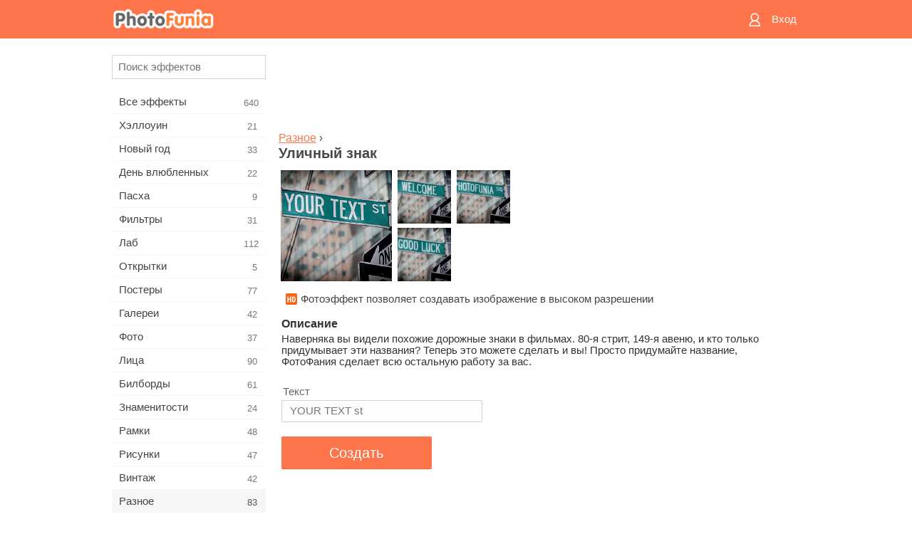

--- FILE ---
content_type: text/html; charset=UTF-8
request_url: https://m.photofunia.com/ru/categories/misc/street-sign
body_size: 9046
content:
<!doctype html>
<html lang="ru" class="lang-ru ltr">

<head>
   <meta name="viewport" content="width=device-width, initial-scale=1.0, maximum-scale=1.0, user-scalable=no">
   <meta charset="UTF-8">

   <title>
  Уличный знак - ФотоФания: Бесплатные фотоэффекты и фильтры онлайн</title>

   <meta name="apple-mobile-web-app-capable" content="yes"/>
   <meta http-equiv="X-UA-Compatible" content="IE-edge,chrome=1"/>

   <link rel="canonical" href="https://photofunia.com/ru/categories/misc/street-sign"/>

   <link rel="alternate" href="https://m.photofunia.com/categories/misc/street-sign" hreflang="en" />            <link rel="alternate" href="https://m.photofunia.com/es/categories/misc/street-sign" hreflang="es" />
                  <link rel="alternate" href="https://m.photofunia.com/ar/categories/misc/street-sign" hreflang="ar" />
                  <link rel="alternate" href="https://m.photofunia.com/fr/categories/misc/street-sign" hreflang="fr" />
                  <link rel="alternate" href="https://m.photofunia.com/hi/categories/misc/street-sign" hreflang="hi" />
                  <link rel="alternate" href="https://m.photofunia.com/it/categories/misc/street-sign" hreflang="it" />
                  <link rel="alternate" href="https://m.photofunia.com/de/categories/misc/street-sign" hreflang="de" />
                  <link rel="alternate" href="https://m.photofunia.com/tr/categories/misc/street-sign" hreflang="tr" />
                  <link rel="alternate" href="https://m.photofunia.com/cn/categories/misc/street-sign" hreflang="zh-Hans" />
                  <link rel="alternate" href="https://m.photofunia.com/pt/categories/misc/street-sign" hreflang="pt" />
                  <link rel="alternate" href="https://m.photofunia.com/jp/categories/misc/street-sign" hreflang="ja" />
                  <link rel="alternate" href="https://m.photofunia.com/ko/categories/misc/street-sign" hreflang="ko" />
                  <link rel="alternate" href="https://m.photofunia.com/id/categories/misc/street-sign" hreflang="id" />
                  <link rel="alternate" href="https://m.photofunia.com/th/categories/misc/street-sign" hreflang="th" />
                  <link rel="alternate" href="https://m.photofunia.com/pl/categories/misc/street-sign" hreflang="pl" />
                  <link rel="alternate" href="https://m.photofunia.com/ua/categories/misc/street-sign" hreflang="uk" />
                  
   <meta name="theme-color" content="#F67249">

   <link type="image/x-icon" href="https://cdn.photofunia.com/icons/favicon.ico" rel="icon">
   <link rel="shortcut icon" href="https://cdn.photofunia.com/icons/favicon.ico">

   <link rel="apple-touch-icon" sizes="57x57" href="https://cdn.photofunia.com/icons/apple-touch-icon-57x57.png">
   <link rel="apple-touch-icon" sizes="114x114" href="https://cdn.photofunia.com/icons/apple-touch-icon-114x114.png">
   <link rel="apple-touch-icon" sizes="72x72" href="https://cdn.photofunia.com/icons/apple-touch-icon-72x72.png">
   <link rel="apple-touch-icon" sizes="144x144" href="https://cdn.photofunia.com/icons/apple-touch-icon-144x144.png">
   <link rel="apple-touch-icon" sizes="60x60" href="https://cdn.photofunia.com/icons/apple-touch-icon-60x60.png">
   <link rel="apple-touch-icon" sizes="120x120" href="https://cdn.photofunia.com/icons/apple-touch-icon-120x120.png">
   <link rel="apple-touch-icon" sizes="76x76" href="https://cdn.photofunia.com/icons/apple-touch-icon-76x76.png">
   <link rel="apple-touch-icon" sizes="152x152" href="https://cdn.photofunia.com/icons/apple-touch-icon-152x152.png">
   <link rel="apple-touch-icon" sizes="180x180" href="https://cdn.photofunia.com/icons/apple-touch-icon-180x180.png">

   <link rel="icon" type="image/png" href="https://cdn.photofunia.com/icons/favicon-192x192.png" sizes="192x192">
   <link rel="icon" type="image/png" href="https://cdn.photofunia.com/icons/favicon-160x160.png" sizes="160x160">
   <link rel="icon" type="image/png" href="https://cdn.photofunia.com/icons/favicon-96x96.png" sizes="96x96">
   <link rel="icon" type="image/png" href="https://cdn.photofunia.com/icons/favicon-16x16.png" sizes="16x16">
   <link rel="icon" type="image/png" href="https://cdn.photofunia.com/icons/favicon-32x32.png" sizes="32x32">

   <meta name="msapplication-TileColor" content="#FC7D56">
   <meta name="msapplication-TileImage" content="https://cdn.photofunia.com/icons/mstile-144x144.png">
   <meta name="msapplication-config" content="https://cdn.photofunia.com/icons/browserconfig.xml">


   
                  
            
   <meta name="description" content="Создайте собственный дорожный знак" />
   <meta name="image" content="https://cdn.photofunia.com/effects/street-sign/icons/medium.jpg" />
   <meta name="keywords" content="дорога, знак, улица, текст" />
   <meta name="author" content="" />
   <meta name="application-name" content="PhotoFunia" />
   <meta name="title" content="Уличный знак" />

   <!-- for Facebook -->
   <meta property="og:title" content="Уличный знак" />
   <meta property="og:type" content="article" />
   <meta property="og:image" content="https://cdn.photofunia.com/effects/street-sign/icons/medium.jpg" />
   <meta property="og:url" content="https://m.photofunia.com/ru/effects/street-sign" />
   <meta property="og:description" content="Создайте собственный дорожный знак" />

   <!-- for Twitter -->
   <meta name="twitter:card" content="summary" />
   <meta name="twitter:title" content="Уличный знак" />
   <meta name="twitter:description" content="Создайте собственный дорожный знак" />
   <meta name="twitter:image" content="https://cdn.photofunia.com/effects/street-sign/icons/medium.jpg" />

   <script type="application/ld+json">[
    {
        "@context": "http:\/\/schema.org",
        "@type": "ItemPage",
        "name": "Уличный знак",
        "text": "Наверняка вы видели похожие дорожные знаки в фильмах. 80-я стрит, 149-я авеню, и кто только придумывает эти названия? Теперь это можете сделать и вы! Просто придумайте название, ФотоФания сделает всю остальную работу за вас.",
        "description": "Создайте собственный дорожный знак",
        "keywords": "дорога, знак, улица, текст",
        "isFamilyFriendly": true,
        "isAccessibleForFree": true,
        "inLanguage": "ru",
        "dateModified": "2020-05-05",
        "dateCreated": "2017-01-06",
        "image": [
            {
                "@type": "ImageObject",
                "width": 600,
                "height": 600,
                "name": "Фото эффект Уличный знак",
                "url": "https:\/\/cdn.photofunia.com\/effects\/street-sign\/icons\/huge.jpg"
            },
            {
                "@type": "ImageObject",
                "width": 300,
                "height": 300,
                "name": "Фото эффект Уличный знак",
                "url": "https:\/\/cdn.photofunia.com\/effects\/street-sign\/icons\/large.jpg"
            },
            {
                "@type": "ImageObject",
                "width": 250,
                "height": 250,
                "name": "Фото эффект Уличный знак",
                "url": "https:\/\/cdn.photofunia.com\/effects\/street-sign\/icons\/medium.jpg"
            },
            {
                "@type": "ImageObject",
                "width": 156,
                "height": 156,
                "name": "Фото эффект Уличный знак",
                "url": "https:\/\/cdn.photofunia.com\/effects\/street-sign\/icons\/regular.jpg"
            },
            {
                "@type": "ImageObject",
                "width": 78,
                "height": 78,
                "name": "Фото эффект Уличный знак",
                "url": "https:\/\/cdn.photofunia.com\/effects\/street-sign\/icons\/small.jpg"
            }
        ],
        "workExample": [
            {
                "@type": "ImageObject",
                "width": 750,
                "height": 491,
                "name": "Фото эффект Уличный знак",
                "url": "https:\/\/cdn.photofunia.com\/effects\/street-sign\/examples\/ivvvy2_o.jpg"
            },
            {
                "@type": "ImageObject",
                "width": 750,
                "height": 491,
                "name": "Фото эффект Уличный знак",
                "url": "https:\/\/cdn.photofunia.com\/effects\/street-sign\/examples\/185fwdx_o.jpg"
            },
            {
                "@type": "ImageObject",
                "width": 750,
                "height": 491,
                "name": "Фото эффект Уличный знак",
                "url": "https:\/\/cdn.photofunia.com\/effects\/street-sign\/examples\/12uxivz_o.jpg"
            }
        ]
    },
    {
        "@context": "http:\/\/schema.org",
        "@type": "WebSite",
        "name": "ФотоФания",
        "url": "https:\/\/m.photofunia.com",
        "image": "https:\/\/cdn.photofunia.com\/icons\/favicon-192x192.png",
        "potentialAction": {
            "@type": "SearchAction",
            "target": "https:\/\/m.photofunia.com\/ru\/search?q={search_term_string}",
            "query-input": "required name=search_term_string"
        },
        "sameAs": [
            "https:\/\/www.facebook.com\/photofunia.en",
            "http:\/\/instagram.com\/photofunia_app",
            "https:\/\/twitter.com\/photofunia",
            "https:\/\/plus.google.com\/+photofunia",
            "http:\/\/vk.com\/photofunia"
        ]
    }
]</script>
   <link href="https://cdn.photofunia.com/mobile/build/build.309.css" type="text/css" rel="stylesheet">   </head>

<body ontouchstart="" >
   <div id="head" class="header">
      <div class="header-content">
         <div class="header-menu-cell -cell">
            <div class="header-menu-button -link">
               <span class="sprite-icon menu"></span>
            </div>
         </div>

         <a href="/ru/" class="header-logo -cell">
            <h1>ФотоФания</h1>
         </a>

         <div class="header-profile -cell">
                           <a href="/ru/signin" class="header-profile-link -link">
                  <span class="header-profile-icon">
                     <span class="sprite-icon signin"></span>
                  </span>
                  <span class="header-profile-title">Вход</span>
               </a>
                     </div>
      </div>
   </div>

   <div id="container">
      <div id="menu">
   <div class="menu-header">
      <div class="menu-header-button js-menu-toggle">
         <div class="sprite-icon close"></div>
      </div>
   </div>
   <div class="menu-container">
      <div class="menu-search">
         <form action="/ru/search">
            <input type="text" name="q" placeholder="Поиск эффектов"
                    required=""/>
            <div class="font-icon search"></div>
         </form>
      </div>
      <div class="menu-list">
         <ul class="list-menu-container list-effects" itemscope itemtype="http://schema.org/SiteNavigationElement">
            
                           <li >
                  <a href="/ru/categories/all_effects" itemprop="url" title="Сервис ФотоФания предоставляет возможность в режиме онлайн создавать качественные фотоэффекты. Благодаря большой бесплатной библиотеке фотоэффектов вы получаете возможность украсить свою фотографию в многочисленных стилях.">
                     <meta itemprop="description" content="Сервис ФотоФания предоставляет возможность в режиме онлайн создавать качественные фотоэффекты. Благодаря большой бесплатной библиотеке фотоэффектов вы получаете возможность украсить свою фотографию в многочисленных стилях.">
                     <span itemprop="name">Все эффекты</span>

                     <span class="label-total">640</span>
                                       </a>
               </li>
                           <li >
                  <a href="/ru/categories/halloween" itemprop="url" title="Подготовится к Хэллоуину поможет наш онлайн сервис создания фотоэффектов. С помощью эффектов ФотоФании вы легко превратитесь ведьму или зомби.">
                     <meta itemprop="description" content="Подготовится к Хэллоуину поможет наш онлайн сервис создания фотоэффектов. С помощью эффектов ФотоФании вы легко превратитесь ведьму или зомби.">
                     <span itemprop="name">Хэллоуин</span>

                     <span class="label-total">21</span>
                                       </a>
               </li>
                           <li >
                  <a href="/ru/categories/christmas" itemprop="url" title="Волшебный праздник Новый Год объединяет семью и дарит ощущение радости. Наш сервис позволит бесплатно создать забавные новогодние фотоэффекты и фоторамки.">
                     <meta itemprop="description" content="Волшебный праздник Новый Год объединяет семью и дарит ощущение радости. Наш сервис позволит бесплатно создать забавные новогодние фотоэффекты и фоторамки.">
                     <span itemprop="name">Новый год</span>

                     <span class="label-total">33</span>
                                       </a>
               </li>
                           <li >
                  <a href="/ru/categories/valentines_day" itemprop="url" title="День всех влюбленных является отличным поводом найти свою вторую половинку или сделать своей возлюбленной подарок. С помощью нашего сервиса вы получаете возможность создать открытку онлайн, посвященную Дню всех влюбленных.">
                     <meta itemprop="description" content="День всех влюбленных является отличным поводом найти свою вторую половинку или сделать своей возлюбленной подарок. С помощью нашего сервиса вы получаете возможность создать открытку онлайн, посвященную Дню всех влюбленных.">
                     <span itemprop="name">День влюбленных</span>

                     <span class="label-total">22</span>
                                       </a>
               </li>
                           <li >
                  <a href="/ru/categories/easter" itemprop="url" title="">
                     <meta itemprop="description" content="">
                     <span itemprop="name">Пасха</span>

                     <span class="label-total">9</span>
                                       </a>
               </li>
                           <li >
                  <a href="/ru/categories/filters" itemprop="url" title="Любители Instagram и фотофильтров попали по адресу. На ФотоФании вы найдёте множество бесплатных фильтров, которые украсят фотографии в режиме онлайн.">
                     <meta itemprop="description" content="Любители Instagram и фотофильтров попали по адресу. На ФотоФании вы найдёте множество бесплатных фильтров, которые украсят фотографии в режиме онлайн.">
                     <span itemprop="name">Фильтры</span>

                     <span class="label-total">31</span>
                                       </a>
               </li>
                           <li >
                  <a href="/ru/categories/lab" itemprop="url" title="В категории «Лаб» вы найдёте огромный выбор фотоэффектов, которые в режиме онлайн позволят написать ваш текст практически на любой поверхности – снег, запотевшее стекло, дереве, книге и многое другое.">
                     <meta itemprop="description" content="В категории «Лаб» вы найдёте огромный выбор фотоэффектов, которые в режиме онлайн позволят написать ваш текст практически на любой поверхности – снег, запотевшее стекло, дереве, книге и многое другое.">
                     <span itemprop="name">Лаб</span>

                     <span class="label-total">112</span>
                                       </a>
               </li>
                           <li >
                  <a href="/ru/categories/cards" itemprop="url" title="Широкий выбор фотоэффектов из раздела «Открытки» поможет вам за пару нажатий создать замечательную открытку, которую можно распечатать на принтере и подарить своим близким.">
                     <meta itemprop="description" content="Широкий выбор фотоэффектов из раздела «Открытки» поможет вам за пару нажатий создать замечательную открытку, которую можно распечатать на принтере и подарить своим близким.">
                     <span itemprop="name">Открытки</span>

                     <span class="label-total">5</span>
                                       </a>
               </li>
                           <li >
                  <a href="/ru/categories/posters" itemprop="url" title="В категории «Постеры» вы найдёте большое количество онлайн фотоэффектов, которые перенесут вас на городские стены, автобусные остановки, доски объявлений и даже киноафишу.">
                     <meta itemprop="description" content="В категории «Постеры» вы найдёте большое количество онлайн фотоэффектов, которые перенесут вас на городские стены, автобусные остановки, доски объявлений и даже киноафишу.">
                     <span itemprop="name">Постеры</span>

                     <span class="label-total">77</span>
                                       </a>
               </li>
                           <li >
                  <a href="/ru/categories/galleries" itemprop="url" title="Оказаться главным лицом картинной галереи поможет наш раздел «Галереи». В режиме онлайн и совершенно бесплатно вы сможете создать фотоэффект, переносящий вас в художественную галерею.">
                     <meta itemprop="description" content="Оказаться главным лицом картинной галереи поможет наш раздел «Галереи». В режиме онлайн и совершенно бесплатно вы сможете создать фотоэффект, переносящий вас в художественную галерею.">
                     <span itemprop="name">Галереи</span>

                     <span class="label-total">42</span>
                                       </a>
               </li>
                           <li >
                  <a href="/ru/categories/photography" itemprop="url" title="Десятки бесплатных фотоэффектов ждут вас в нашем разделе «Фото». В нём вы сможете в режиме онлайн добавить своё лицо в красивые фоторамки.">
                     <meta itemprop="description" content="Десятки бесплатных фотоэффектов ждут вас в нашем разделе «Фото». В нём вы сможете в режиме онлайн добавить своё лицо в красивые фоторамки.">
                     <span itemprop="name">Фото</span>

                     <span class="label-total">37</span>
                                       </a>
               </li>
                           <li >
                  <a href="/ru/categories/faces" itemprop="url" title="Ощутить себя в роли космонавта, байкера, клоуна и даже вампира вы сможете благодаря бесплатным фотоэффектам из раздела «Лица». В режиме онлайн вы создадите фотоколлаж и ощутите себя совершенно другим человеком.">
                     <meta itemprop="description" content="Ощутить себя в роли космонавта, байкера, клоуна и даже вампира вы сможете благодаря бесплатным фотоэффектам из раздела «Лица». В режиме онлайн вы создадите фотоколлаж и ощутите себя совершенно другим человеком.">
                     <span itemprop="name">Лица</span>

                     <span class="label-total">90</span>
                                       </a>
               </li>
                           <li >
                  <a href="/ru/categories/billboards" itemprop="url" title="Большой набор бесплатных фоторамок из раздела «Билборды» поможет добавить ваше лицо на рекламные щиты знаменитых городов мира. Фотоэффекты переместят вас на крупнейшие здания Англии, Америки и других городов.">
                     <meta itemprop="description" content="Большой набор бесплатных фоторамок из раздела «Билборды» поможет добавить ваше лицо на рекламные щиты знаменитых городов мира. Фотоэффекты переместят вас на крупнейшие здания Англии, Америки и других городов.">
                     <span itemprop="name">Билборды</span>

                     <span class="label-total">61</span>
                                       </a>
               </li>
                           <li >
                  <a href="/ru/categories/celebrities" itemprop="url" title="Благодаря нашим фотоэффектам из раздела «Знаменитости» вы получаете возможность в режиме онлайн поменяться с знаменитыми людьми нашей планеты. Бесплатный набор фотоэффектов превратит вас в футболиста, актёра или подружит с Викторией Бэкхем.">
                     <meta itemprop="description" content="Благодаря нашим фотоэффектам из раздела «Знаменитости» вы получаете возможность в режиме онлайн поменяться с знаменитыми людьми нашей планеты. Бесплатный набор фотоэффектов превратит вас в футболиста, актёра или подружит с Викторией Бэкхем.">
                     <span itemprop="name">Знаменитости</span>

                     <span class="label-total">24</span>
                                       </a>
               </li>
                           <li >
                  <a href="/ru/categories/frames" itemprop="url" title="Десятки различных онлайн фотоэффектов переместят вашу фотографию в специальные рамки. Винтажные, цветочные, праздничные и многие другие фоторамки доступны совершенно бесплатно.">
                     <meta itemprop="description" content="Десятки различных онлайн фотоэффектов переместят вашу фотографию в специальные рамки. Винтажные, цветочные, праздничные и многие другие фоторамки доступны совершенно бесплатно.">
                     <span itemprop="name">Рамки</span>

                     <span class="label-total">48</span>
                                       </a>
               </li>
                           <li >
                  <a href="/ru/categories/drawings" itemprop="url" title="С помощью раздела «Рисунки» ваша фотография в режиме онлайн перенесётся на полотна картин и станет объектом работы для уличных художников. На выбор предоставляется десятки бесплатных фотоэффектов, которые превратят вашу фотографию в произведение искусства.">
                     <meta itemprop="description" content="С помощью раздела «Рисунки» ваша фотография в режиме онлайн перенесётся на полотна картин и станет объектом работы для уличных художников. На выбор предоставляется десятки бесплатных фотоэффектов, которые превратят вашу фотографию в произведение искусства.">
                     <span itemprop="name">Рисунки</span>

                     <span class="label-total">47</span>
                                       </a>
               </li>
                           <li >
                  <a href="/ru/categories/vintage" itemprop="url" title="Окунуться в атмосферу старинных фоторамок или во времена чёрно-белых телевизоров помогут фотоэффекты из раздела «Винтаж». Напечатать любой текст на старинной печатной машинке или переместить себя в эпоху 70-х годов можно с помощью бесплатных фотоэффектов нашего сервиса.">
                     <meta itemprop="description" content="Окунуться в атмосферу старинных фоторамок или во времена чёрно-белых телевизоров помогут фотоэффекты из раздела «Винтаж». Напечатать любой текст на старинной печатной машинке или переместить себя в эпоху 70-х годов можно с помощью бесплатных фотоэффектов нашего сервиса.">
                     <span itemprop="name">Винтаж</span>

                     <span class="label-total">42</span>
                                       </a>
               </li>
                           <li class="active">
                  <a href="/ru/categories/misc" itemprop="url" title="Написать любой текст на запотевшем стекле или создать собственный календарь можно благодаря нашим фотоэффектам из раздела «Разное». В разделе вы найдёте бесплатные фотоэффекты и анимации, которые смогут изменить ваше лицо или даже стать частью татуировки.">
                     <meta itemprop="description" content="Написать любой текст на запотевшем стекле или создать собственный календарь можно благодаря нашим фотоэффектам из раздела «Разное». В разделе вы найдёте бесплатные фотоэффекты и анимации, которые смогут изменить ваше лицо или даже стать частью татуировки.">
                     <span itemprop="name">Разное</span>

                     <span class="label-total">83</span>
                                       </a>
               </li>
                           <li >
                  <a href="/ru/categories/magazines" itemprop="url" title="Стать звездой номера модного глянцевого журнала помогут бесплатные фотоэффекты раздела «Журналы». Издание Vogue или Esquire? Выбор за вами. ФотоФания позволит за несколько кликов в режиме онлайн перенести своё лицо на обложку модных журналов.">
                     <meta itemprop="description" content="Стать звездой номера модного глянцевого журнала помогут бесплатные фотоэффекты раздела «Журналы». Издание Vogue или Esquire? Выбор за вами. ФотоФания позволит за несколько кликов в режиме онлайн перенести своё лицо на обложку модных журналов.">
                     <span itemprop="name">Журналы</span>

                     <span class="label-total">18</span>
                                       </a>
               </li>
                           <li >
                  <a href="/ru/categories/professions" itemprop="url" title="Не определились с профессией? Благодаря нашему онлайн сервису примерьте на себя роль певца, хоккеиста, лётчика и многих других. Большая коллекция фотоэффектов доступна абсолютно бесплатно.">
                     <meta itemprop="description" content="Не определились с профессией? Благодаря нашему онлайн сервису примерьте на себя роль певца, хоккеиста, лётчика и многих других. Большая коллекция фотоэффектов доступна абсолютно бесплатно.">
                     <span itemprop="name">Профессии</span>

                     <span class="label-total">25</span>
                                       </a>
               </li>
                           <li >
                  <a href="/ru/categories/movies" itemprop="url" title="Мечтали почувствовать себя Джеком Воробьём или джедаем из Звёздных Войн? С помощью бесплатных фотоэффектов категории «Фильмы» вы получаете возможность в режиме онлайн примерить на себе около двадцати киноролей.">
                     <meta itemprop="description" content="Мечтали почувствовать себя Джеком Воробьём или джедаем из Звёздных Войн? С помощью бесплатных фотоэффектов категории «Фильмы» вы получаете возможность в режиме онлайн примерить на себе около двадцати киноролей.">
                     <span itemprop="name">Фильмы</span>

                     <span class="label-total">20</span>
                                       </a>
               </li>
                           <li >
                  <a href="/ru/categories/tv" itemprop="url" title="Многие мечтали оказаться по ту сторону телевизора. Дать интервью или просто стать популярным, засветившись на телеэкране. Наши бесплатные фотоэффекты позволят вам осуществить свою мечту. В режиме онлайн вы сможете очутиться на телевизионной передаче.">
                     <meta itemprop="description" content="Многие мечтали оказаться по ту сторону телевизора. Дать интервью или просто стать популярным, засветившись на телеэкране. Наши бесплатные фотоэффекты позволят вам осуществить свою мечту. В режиме онлайн вы сможете очутиться на телевизионной передаче.">
                     <span itemprop="name">Телевизоры</span>

                     <span class="label-total">9</span>
                                       </a>
               </li>
                           <li >
                  <a href="/ru/categories/books" itemprop="url" title="Разместить своё лицо на обложке книги или дать название собственной книги помогут фотоэффекты раздела «Книги». С помощью бесплатных фотоэффектов вы получаете возможность стать главным героем литературных романов.">
                     <meta itemprop="description" content="Разместить своё лицо на обложке книги или дать название собственной книги помогут фотоэффекты раздела «Книги». С помощью бесплатных фотоэффектов вы получаете возможность стать главным героем литературных романов.">
                     <span itemprop="name">Книги</span>

                     <span class="label-total">15</span>
                                       </a>
               </li>
                     </ul>
      </div>
   </div>
</div>

      <div id="content">
         
   <div class="content-container" id="effect">
   <div class="advert-container adsense effect-top"><ins class="adsbygoogle advert"
         data-ad-client="ca-pub-5896353906608024"
         data-ad-slot="5949562512"></ins>
         <script>(adsbygoogle = window.adsbygoogle || []).push({});</script></div>
   
   <div class="breadcrumb-container">
      <div class="breadcrumb-subheader">
         <a href="/ru/categories/misc">
            Разное</a> ›
      </div>
      <div class="breadcrumb-header">
         <h2 itemprop="name">Уличный знак</h2>
               </div>
   </div>

   <div class="images-container">
      <div class="image-preview">
         <a href="/ru/categories/misc/street-sign/examples"><!--
          --><img src="https://cdn.photofunia.com/effects/street-sign/icons/regular.jpg" title="Уличный знак" itemprop="contentUrl"><!--
      --></a>
      </div>
      <div class="images-example-container">
         <!--
            --><div class="image-example "><!--
               --><a href="/ru/categories/misc/street-sign/examples#1"><!--
                  --><img src="https://cdn.photofunia.com/effects/street-sign/examples/ivvvy2_r.jpg"><!--
               --></a><!--
            --></div><!--
         --><!--
            --><div class="image-example "><!--
               --><a href="/ru/categories/misc/street-sign/examples#2"><!--
                  --><img src="https://cdn.photofunia.com/effects/street-sign/examples/185fwdx_r.jpg"><!--
               --></a><!--
            --></div><!--
         --><!--
            --><div class="image-example last"><!--
               --><a href="/ru/categories/misc/street-sign/examples#3"><!--
                  --><img src="https://cdn.photofunia.com/effects/street-sign/examples/12uxivz_r.jpg"><!--
               --></a><!--
            --></div><!--
         -->      </div>
   </div>

         <div class="labels-collection">
                     <div class="label-container">
               <span class="label hd"></span>
               <span class="desc">Фотоэффект позволяет создавать изображение в высоком разрешении</span>
            </div>
               </div>
   
         <h3>Описание</h3>
      <div class="description-container">
         <div class="description" itemprop="description">
            Наверняка вы видели похожие дорожные знаки в фильмах. 80-я стрит, 149-я авеню, и кто только придумывает эти названия? Теперь это можете сделать и вы! Просто придумайте название, ФотоФания сделает всю остальную работу за вас.         </div>
         <div class="description-more">
            <div class="description-more-shadow"></div>
            <span class="description-more-button">Подробнее »</span>
         </div>
      </div>
   
   <div class="divider"></div>

   <form class="effect-form js-effect-form"
         action="/ru/categories/misc/street-sign?server=1"
         enctype="multipart/form-data" method="POST">
      
                     <div class="field text-field">
                                 <h4>Текст</h4>
               
               <input type="text" name="text"
                   maxlength="20"                       
                      placeholder="YOUR TEXT st"/>
            </div>


               
      <div class="button-container">
         <button class="button button-submit"
                 data-init-text="Создать"
                 data-load-text="Немного терпения...">Создать</button>
      </div>
   </form>

   <div class="advert-container adsense effect-bottom"><ins class="adsbygoogle advert"
         data-ad-client="ca-pub-5896353906608024"
         data-ad-slot="4214814911"></ins>
         <script>(adsbygoogle = window.adsbygoogle || []).push({});</script></div>
   <h3>Поделиться с друзьями</h3>
   <div class="sharing-container">
      <div class="social-icons">
                                    <a data-network="vk">
                  <img src="https://cdn.photofunia.com/mobile/images/socials/vk.png">
               </a>
                           <a data-network="odnoklassniki">
                  <img src="https://cdn.photofunia.com/mobile/images/socials/odnoklassniki.png">
               </a>
                           <a data-network="facebook">
                  <img src="https://cdn.photofunia.com/mobile/images/socials/facebook.png">
               </a>
                           <a data-network="twitter">
                  <img src="https://cdn.photofunia.com/mobile/images/socials/twitter.png">
               </a>
                           </div>
   </div>

         <h3>Вам также понравится</h3>

      <ul class="effects-list">
         

   
   
   <li>
               <a class="effect " itemscope itemtype="http://schema.org/ItemPage" itemprop="url" title="Эффект Самолет" href="/ru/categories/misc/plane-banner">
               <img src="https://cdn.photofunia.com/effects/plane-banner/icons/small.jpg" alt="Самолет">

   <meta itemprop="image" content="https://cdn.photofunia.com/effects/plane-banner/icons/small.jpg" />
   <meta itemprop="inLanguage" content="ru" />

   <span class="effect-link">
      <span class="name" itemprop="name">
         Самолет      </span>

      <span class="description" itemprop="description">Прикрепите ваше сообщение к хвосту самолета</span>
   </span>
         </a>

         </li>
   
   
   <li>
               <a class="effect " itemscope itemtype="http://schema.org/ItemPage" itemprop="url" title="Эффект Дорожное табло" href="/ru/categories/misc/led-road-sign">
               <img src="https://cdn.photofunia.com/effects/led-road-sign/icons/small.jpg" alt="Дорожное табло">

   <meta itemprop="image" content="https://cdn.photofunia.com/effects/led-road-sign/icons/small.jpg" />
   <meta itemprop="inLanguage" content="ru" />

   <span class="effect-link">
      <span class="name" itemprop="name">
         Дорожное табло      </span>

      <span class="description" itemprop="description">Напишите текст на электронном дисплее над автотрассой</span>
   </span>
         </a>

         </li>
   
   
   <li>
               <a class="effect " itemscope itemtype="http://schema.org/ItemPage" itemprop="url" title="Эффект Неоновая стена" href="/ru/categories/misc/neon-writing">
               <img src="https://cdn.photofunia.com/effects/neon-writing/icons/small.jpg" alt="Неоновая стена">

   <meta itemprop="image" content="https://cdn.photofunia.com/effects/neon-writing/icons/small.jpg" />
   <meta itemprop="inLanguage" content="ru" />

   <span class="effect-link">
      <span class="name" itemprop="name">
         Неоновая стена      </span>

      <span class="description" itemprop="description">Поместите неоновую надпись на стену клуба</span>
   </span>
         </a>

         </li>
   
   
   <li>
               <a class="effect " itemscope itemtype="http://schema.org/ItemPage" itemprop="url" title="Эффект Художник в шляпе" href="/ru/categories/misc/artist-in-a-hat">
               <img src="https://cdn.photofunia.com/effects/artist-in-a-hat/icons/small.jpg" alt="Художник в шляпе">

   <meta itemprop="image" content="https://cdn.photofunia.com/effects/artist-in-a-hat/icons/small.jpg" />
   <meta itemprop="inLanguage" content="ru" />

   <span class="effect-link">
      <span class="name" itemprop="name">
         Художник в шляпе      </span>

      <span class="description" itemprop="description">Уличный художник нарисует ваш портрет</span>
   </span>
         </a>

         </li>
   
   
   <li>
               <a class="effect " itemscope itemtype="http://schema.org/ItemPage" itemprop="url" title="Эффект Таблички со стрелками" href="/ru/categories/misc/arrow-signs">
               <img src="https://cdn.photofunia.com/effects/arrow-signs/icons/small.jpg" alt="Таблички со стрелками">

   <meta itemprop="image" content="https://cdn.photofunia.com/effects/arrow-signs/icons/small.jpg" />
   <meta itemprop="inLanguage" content="ru" />

   <span class="effect-link">
      <span class="name" itemprop="name">
         Таблички со стрелками      </span>

      <span class="description" itemprop="description">Напишите любой текст на табличках со стрелками</span>
   </span>
         </a>

         </li>
   
   
   <li>
               <a class="effect " itemscope itemtype="http://schema.org/ItemPage" itemprop="url" title="Эффект Фура" href="/ru/categories/misc/truck-advert">
               <img src="https://cdn.photofunia.com/effects/truck-advert/icons/small.jpg" alt="Фура">

   <meta itemprop="image" content="https://cdn.photofunia.com/effects/truck-advert/icons/small.jpg" />
   <meta itemprop="inLanguage" content="ru" />

   <span class="effect-link">
      <span class="name" itemprop="name">
         Фура      </span>

      <span class="description" itemprop="description">Поместите свое изображение на движущуюся по горной дороге фуру</span>
   </span>
         </a>

         </li>
   
                        <li>
            <a class="effect effect-native-advert">
               <ins class="adsbygoogle advert"
           data-ad-format="fluid"
           data-ad-layout-key="-ho-4+1c-6a+9s"
           data-ad-client="ca-pub-5896353906608024"
           data-ad-slot="8620985738"></ins>
      <script>(adsbygoogle = window.adsbygoogle || []).push({});</script>            </a>
         </li>
         
   <li>
               <a class="effect " itemscope itemtype="http://schema.org/ItemPage" itemprop="url" title="Эффект Вышивка на куртке" href="/ru/categories/misc/denim-emdroidery">
               <img src="https://cdn.photofunia.com/effects/denim-emdroidery/icons/small.jpg" alt="Вышивка на куртке">

   <meta itemprop="image" content="https://cdn.photofunia.com/effects/denim-emdroidery/icons/small.jpg" />
   <meta itemprop="inLanguage" content="ru" />

   <span class="effect-link">
      <span class="name" itemprop="name">
         Вышивка на куртке      </span>

      <span class="description" itemprop="description">Сделайте вышивку в виде текста на джинсовой куртке</span>
   </span>
         </a>

         </li>
   
   
   <li>
               <a class="effect " itemscope itemtype="http://schema.org/ItemPage" itemprop="url" title="Эффект Воздушный шар" href="/ru/categories/misc/balloon">
               <img src="https://cdn.photofunia.com/effects/balloon/icons/small.jpg" alt="Воздушный шар">

   <meta itemprop="image" content="https://cdn.photofunia.com/effects/balloon/icons/small.jpg" />
   <meta itemprop="inLanguage" content="ru" />

   <span class="effect-link">
      <span class="name" itemprop="name">
         Воздушный шар      </span>

      <span class="description" itemprop="description">Напишите текст на воздушном шаре</span>
   </span>
         </a>

         </li>
      </ul>
   </div>

         <div id="footer" class="clear">
   <ul class="links">
            <li><a href="/ru/apps">Приложения</a></li>
      <li><a href="/ru/about">О нас</a></li>
      <li><a href="/ru/help">Помощь</a></li>
      <li><a href="/ru/contact">Контакты</a></li>
      <li><a href="/ru/terms">Условия использования</a></li>
      <li><a href="/ru/privacy">Политика конфиденциальности</a></li>
      <li><a href="//photofunia.com/ru/categories/misc/street-sign?redirect=false">Полная версия</a></li>
   </ul>

   <div class="floor clear">
      <div class="copyright">
         Capsule Digital &copy; 2026      </div>

      <form class="languages">
         <select id="languages">
                                             <option value="/categories/misc/street-sign"
                          >English</option>
                                                            <option value="/ru/categories/misc/street-sign"
                          selected>Русский</option>
                                                            <option value="/es/categories/misc/street-sign"
                          >Español</option>
                                                            <option value="/ar/categories/misc/street-sign"
                          >اللغة العربية</option>
                                                            <option value="/fr/categories/misc/street-sign"
                          >Français</option>
                                                            <option value="/hi/categories/misc/street-sign"
                          >हिंदी</option>
                                                            <option value="/it/categories/misc/street-sign"
                          >Italiano</option>
                                                            <option value="/de/categories/misc/street-sign"
                          >Deutsch</option>
                                                            <option value="/tr/categories/misc/street-sign"
                          >Türkçe</option>
                                                            <option value="/cn/categories/misc/street-sign"
                          >中文(简体)</option>
                                                            <option value="/pt/categories/misc/street-sign"
                          >Português</option>
                                                            <option value="/jp/categories/misc/street-sign"
                          >日本語</option>
                                                            <option value="/ko/categories/misc/street-sign"
                          >한국어</option>
                                                            <option value="/id/categories/misc/street-sign"
                          >Bahasa Indonesia</option>
                                                            <option value="/th/categories/misc/street-sign"
                          >ภาษาไทย</option>
                                                            <option value="/pl/categories/misc/street-sign"
                          >Polski</option>
                                                            <option value="/ua/categories/misc/street-sign"
                          >Українська</option>
                                    </select>
      </form>

   </div>
</div>
      </div>
   </div>

   <div id="cookie-accept">
   <div class="buttons">
      <button class="button" id="got-it">Принять</button>
   </div>
   <div class="info">
      Мы используем cookie чтобы вы могли использовать весь функционал нашего сайта. <a href="/ru/privacy#cookies" target="_blank">Подробнее</a>
   </div>
</div>
   <script>
   var DOMAIN_SITE = "photofunia.com";
   var DOMAIN_MOBILE = "m.photofunia.com";
   var DOMAIN_BASIC = "basic.photofunia.com";
</script>

<script src="https://cdn.photofunia.com/mobile/build/build.309.js"></script>
<script>
   (function(i,s,o,g,r,a,m){i['GoogleAnalyticsObject']=r;i[r]=i[r]||function(){
      (i[r].q=i[r].q||[]).push(arguments)},i[r].l=1*new Date();a=s.createElement(o),
      m=s.getElementsByTagName(o)[0];a.async=1;a.src=g;m.parentNode.insertBefore(a,m)
   })(window,document,'script','//www.google-analytics.com/analytics.js','ga');

   ga('create', 'UA-58565663-2', 'auto');
   ga('send', 'pageview');
</script>

<script>
   (function(m,e,t,r,i,k,a){m[i]=m[i]||function(){(m[i].a=m[i].a||[]).push(arguments)};
   m[i].l=1*new Date();k=e.createElement(t),a=e.getElementsByTagName(t)[0],k.async=1,k.src=r,a.parentNode.insertBefore(k,a)})
   (window, document, "script", "https://mc.yandex.ru/metrika/tag.js", "ym");

   ym(62498527, "init", {
        clickmap:true,
        trackLinks:true,
        accurateTrackBounce:true
   });
</script>
<noscript><div><img src="https://mc.yandex.ru/watch/62498527" style="position:absolute; left:-9999px;" alt="" /></div></noscript>


   <script async src="//pagead2.googlesyndication.com/pagead/js/adsbygoogle.js"></script></body>
</html>

--- FILE ---
content_type: text/html; charset=utf-8
request_url: https://www.google.com/recaptcha/api2/aframe
body_size: 265
content:
<!DOCTYPE HTML><html><head><meta http-equiv="content-type" content="text/html; charset=UTF-8"></head><body><script nonce="pDhsK-S3recFM4i8O067mQ">/** Anti-fraud and anti-abuse applications only. See google.com/recaptcha */ try{var clients={'sodar':'https://pagead2.googlesyndication.com/pagead/sodar?'};window.addEventListener("message",function(a){try{if(a.source===window.parent){var b=JSON.parse(a.data);var c=clients[b['id']];if(c){var d=document.createElement('img');d.src=c+b['params']+'&rc='+(localStorage.getItem("rc::a")?sessionStorage.getItem("rc::b"):"");window.document.body.appendChild(d);sessionStorage.setItem("rc::e",parseInt(sessionStorage.getItem("rc::e")||0)+1);localStorage.setItem("rc::h",'1769637565690');}}}catch(b){}});window.parent.postMessage("_grecaptcha_ready", "*");}catch(b){}</script></body></html>